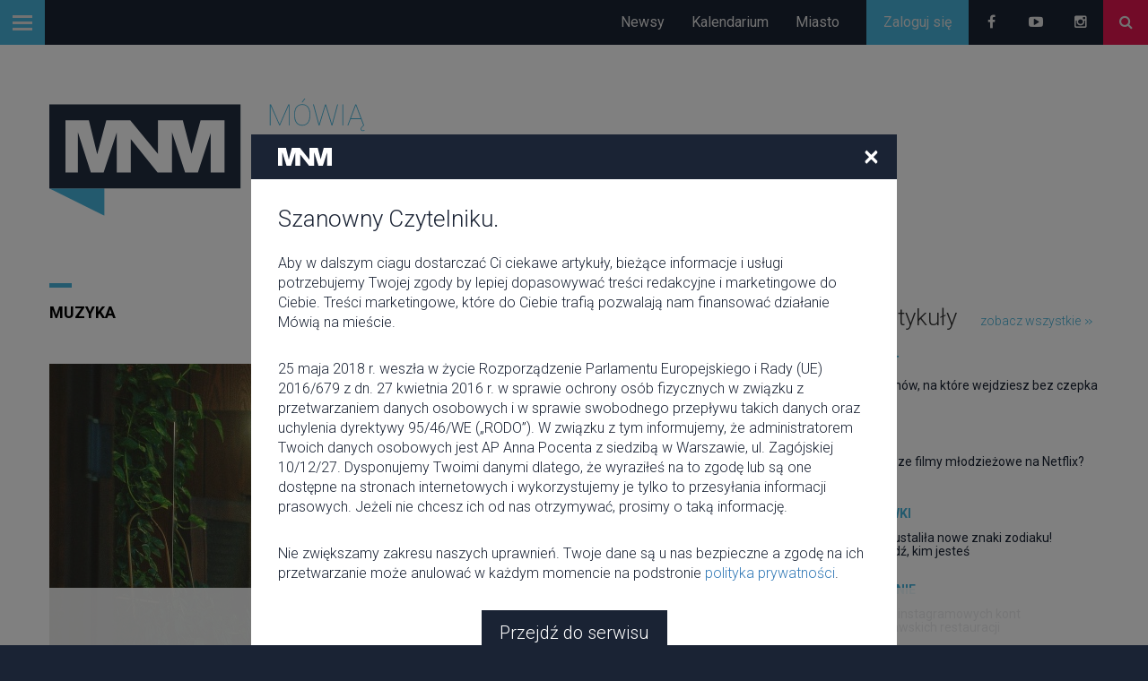

--- FILE ---
content_type: text/html; charset=UTF-8
request_url: https://mowianamiescie.pl/artykuly/3833-premiera-singla-patricka-the-pana
body_size: 10802
content:
<!DOCTYPE html>
<!--[if IE 9]>
<html lang="en" class="ie9"> <![endif]-->
<!--[if !IE]><!-->
<html lang="en"> <!--<![endif]-->
<head>
	<meta charset="utf-8">
<meta http-equiv="X-UA-Compatible" content="IE=edge">
<meta name="viewport" content="width=device-width, initial-scale=1">
<link rel="shortcut icon" href="https://mowianamiescie.pl/themes/mnm/img/favicon.ico">
<title>Premiera singla Patricka The Pana - Mówią Na Mieście</title>

    <meta name="description" content="Do sieci właśnie trafił nowy teledysk i singiel Patricka The Pana zatytułowany „Trochę Mniej”." />

    <meta name="robots" content="index,follow" />

    <meta property="og:title" content="Premiera singla Patricka The Pana"/>

    <meta property="og:description" content="Do sieci właśnie trafił nowy teledysk i singiel Patricka The Pana zatytułowany „Trochę Mniej”."/>

    <meta property="og:image" content="https://mowianamiescie.pl/images/articles/2021/1/3833/medium-3833.jpg"/>

    <meta property="og:type" content="website" />
<meta property="fb:app_id" content="1184275348265452" />
<meta property="fb:admins" content="100001273393270" />
<meta property="og:url" content="https://mowianamiescie.pl/artykuly/3833-premiera-singla-patricka-the-pana"/>
<link rel="canonical" href="https://mowianamiescie.pl/artykuly/3833-premiera-singla-patricka-the-pana" />


<link href='//fonts.googleapis.com/css?family=Roboto:400,300,500,700&subset=latin,latin-ext' rel='stylesheet'
	  type='text/css'>
<link rel="stylesheet" href="/build/css/all-7c78d9f3dd.css">

<script type='text/javascript'>
	var googletag = googletag || {};
	googletag.cmd = googletag.cmd || [];
	(function() {
		var gads = document.createElement('script');
		gads.async = true;
		gads.type = 'text/javascript';
		var useSSL = 'https:' == document.location.protocol;
		gads.src = (useSSL ? 'https:' : 'http:') +
			'//www.googletagservices.com/tag/js/gpt.js';
		var node = document.getElementsByTagName('script')[0];
		node.parentNode.insertBefore(gads, node);
	})();

	googletag.cmd.push(function() {
		var bigMapping = googletag.sizeMapping()
			.addSize([1200, 0], [[1170, 600], [1170, 300], [1170, 200], [950, 200], [950, 300], [940, 300], [940, 200], [1, 1]])
			.addSize([970, 0], [[950, 200], [950, 300], [940, 300], [940, 200], [1, 1]])
			.addSize([760, 0], [[750, 200], [750, 300], [370, 200], [300, 600], [1, 1]])
			.addSize([470, 0], [[370, 700], [370, 200], [320, 700], [300, 600], [300, 250], [468, 60], [1, 1]])
			.addSize([400, 0], [[370, 700], [370, 200], [320, 700], [300, 600], [300, 250], [1, 1]])
			.addSize([370, 0], [[345, 200], [320, 700], [300, 250], [300, 600], [1, 1]])
			.addSize([320, 0], [[320, 700], [300, 250], [300, 600], [1, 1]])
			.addSize([0, 0], [1, 1])
			.build();

		var contentMapping = googletag.sizeMapping()
			.addSize([940, 0], [[940, 700], [1, 1]])
			.addSize([780, 0], [[770, 250], [770, 300], [750, 200], [750, 300], [700, 200], [700, 300], [1, 1]])
			.addSize([610, 0], [[600, 200], [600, 300], [1, 1]])
			.addSize([470, 0], [[300, 250], [468, 60], [1, 1]])
			.addSize([340, 0], [[300, 250], [1, 1]])
			.addSize([0, 0], [1, 1])
			.build();

		var sidebarMapping = googletag.sizeMapping()
			.addSize([470, 0], [[468, 60], [300,600], [370, 200], [370, 250], [370, 370], [370, 650], [370, 600], [320, 700], [300, 250], [1, 1]])
			.addSize([370, 0], [[370, 200], [370, 250], [370, 370], [370, 650], [370, 600], [320, 700], [300,600], [300, 250], [1, 1]])
			.addSize([0, 0], [1, 1])
			.build();

		googletag.defineSlot('/117748858/MNM_FULL_WIDTH_1', [1170, 300], 'div-gpt-ad-1441194750445-0')
			.defineSizeMapping(bigMapping)
			.addService(googletag.pubads());

		googletag.defineSlot('/117748858/MNM_FULL_WIDTH_2', [1170, 300], 'div-gpt-ad-1441194750445-1')
			.defineSizeMapping(bigMapping)
			.addService(googletag.pubads());

		googletag.defineSlot('/117748858/MNM_RESPONSIVE_WIDEBOARD', [1170, 300], 'div-gpt-responsive-wideboard')
			.defineSizeMapping(bigMapping)
			.addService(googletag.pubads());

		googletag.defineSlot('/117748858/MNM_PAGE_BOTTOM_950x300', [1170, 300], 'dfp_page_bottom')
			.defineSizeMapping(bigMapping)
			.addService(googletag.pubads());

		googletag.defineSlot('/117748858/MNM_CONTENT_LEFT_700x200', [770, 250], 'dfp_content_middle')
			.defineSizeMapping(contentMapping)
			.addService(googletag.pubads());

		googletag.defineSlot('/117748858/MNM_CONTENT_LEFT_700x300', [770, 300], 'dfp_content_bottom')
			.defineSizeMapping(contentMapping)
			.addService(googletag.pubads());

		googletag.defineSlot('/117748858/MNM_SIDEBAR_370x250', [370, 650], 'dfp_sidebar_1')
			.defineSizeMapping(sidebarMapping)
			.addService(googletag.pubads());

		googletag.defineSlot('/117748858/MNM_SIDEBAR_370x370', [370, 650], 'dfp_sidebar_2')
			.defineSizeMapping(sidebarMapping)
			.addService(googletag.pubads());

		googletag.defineSlot('/117748858/MNM_TOP_600x90', [600, 90], 'div-gpt-ad-1441194750445-2')
			.addService(googletag.pubads());

		googletag.defineOutOfPageSlot('/117748858/website_wallpaper_skin', 'div-gpt-ad-1453338247635-0')
			.addService(googletag.pubads());

		googletag.pubads().enableSingleRequest();
		googletag.pubads().setTargeting('ENV', 'production');
		googletag.pubads().setTargeting('URL', 'artykuly/3833-premiera-singla-patricka-the-pana');

		
				googletag.pubads().collapseEmptyDivs();
		
		googletag.enableServices();
	});
</script>
</head>
<body>

<div class="top-bar navbar-fixed-top">

	<a id="trigger" class="button-top button-skyblue menu-trigger button-icon" href="#">
		<span class="icon-bar"></span>
		<span class="icon-bar"></span>
		<span class="icon-bar"></span>
	</a>


	<a href="https://mowianamiescie.pl" class="logo-small" style="display: none;">
		<img alt="Mówią Na Mieście" class="logo-xs"
			 src="https://mowianamiescie.pl/themes/mnm/img/logo-xs.svg"/>
	</a>

	<div class="pull-right">
		<div class="top-links">

			<a class="button-top button-navy hidden-xs" href="https://mowianamiescie.pl/artykuly">
				Newsy			</a>
			<a class="button-top button-navy hidden-xs" href="https://mowianamiescie.pl/wydarzenia">
				Kalendarium			</a>
			<a class="button-top button-navy hidden-xs hidden-sm" href="https://mowianamiescie.pl/miejsca">
				Miasto			</a>

							<a class="button-top button-skyblue account-toggle" href="https://mowianamiescie.pl/login">
					<span>Zaloguj się</span><i class="fa fa-user"></i></a>
			
			<a target="_blank" class="button-top button-navy top-facebook button-icon"
			   href="https://www.facebook.com/nowemowianamiescie"><i class="fa fa-facebook fa-fw"></i></a>
			<a target="_blank" class="button-top button-navy top-youtube button-icon"
			   href="https://www.youtube.com/user/Mowianamiesciepl"><i class="fa fa-youtube-play fa-fw"></i></a>
			<a target="_blank" class="button-top button-navy top-instagram button-icon"
			   href="https://instagram.com/mowia_na_miescie/"><i class="fa fa-instagram fa-fw"></i></a>

			<a class="button-top button-pinkred button-icon" href="#" id="search_trigger" data-toggle="modal"
			   data-target="#search_box"><i class="fa fa-search fa-fw"></i></a>

			
		</div>
	</div>
</div>
<div class="modal fade search-box-modal" id="search_box" tabindex="-1" role="dialog" aria-labelledby="myModalLabel">
	<div class="modal-dialog" role="document">
		<div class="modal-content">
			<div class="modal-header">
				<button type="button" class="close" data-dismiss="modal" aria-label="Close"><span
							aria-hidden="true">&times;</span></button>

			</div>
			<div class="modal-body">

				<div class="container">
					<form method="POST" action="https://mowianamiescie.pl/search_ajax" accept-charset="UTF-8" id="search_form" class="search-form"><input name="_token" type="hidden" value="KI0UWbALNkr6PnVrWHmyCpi4LYhxDvr5A5p6ZAqs">						<input placeholder="Wpisz poszukiwaną frazę" class="form-control" id="search_text" name="search_text" type="text">
						<div class="search-container">
							<div class="ajax-loader">
								<i class="fa fa-circle-o-notch fa-spin"></i>
							</div>
							<div id="search_results">

							</div>
						</div>
					</form>				</div>
			</div>

		</div>
	</div>
</div>
<div id="page">
	<div class="mp-pusher" id="mp-pusher">

		<!-- mp-menu -->
<nav id="mp-menu" class="mp-menu">
	<div class="mp-level">
		<span class="mp-heading">Wszystkie kategorie</span>
		<ul>
			<li>
				<a href="#"><img class="news-white-icon"
								 src="https://mowianamiescie.pl/themes/mnm/img/icons/news-white.png"/> Newsy				</a>

				<div class="mp-level mp-level-2">

					<div class="mp-inner">
						<div class="mp-back icon icon-world">
														<span class="mp-heading">Newsy</span>
						</div>

						<ul>
															<li>
									<a href="https://mowianamiescie.pl/artykuly/kategorie/film">Film</a>
								</li>
								<li class="divider"></li>
															<li>
									<a href="https://mowianamiescie.pl/artykuly/kategorie/konkursy">Konkursy</a>
								</li>
								<li class="divider"></li>
															<li>
									<a href="https://mowianamiescie.pl/artykuly/kategorie/jedzenie">Jedzenie</a>
								</li>
								<li class="divider"></li>
															<li>
									<a href="https://mowianamiescie.pl/artykuly/kategorie/miasto">Miasto</a>
								</li>
								<li class="divider"></li>
															<li>
									<a href="https://mowianamiescie.pl/artykuly/kategorie/muzyka">Muzyka</a>
								</li>
								<li class="divider"></li>
															<li>
									<a href="https://mowianamiescie.pl/artykuly/kategorie/relacje">Relacje</a>
								</li>
								<li class="divider"></li>
															<li>
									<a href="https://mowianamiescie.pl/artykuly/kategorie/prezentownik">Prezentownik</a>
								</li>
								<li class="divider"></li>
															<li>
									<a href="https://mowianamiescie.pl/artykuly/kategorie/zajawki">Zajawki</a>
								</li>
								<li class="divider"></li>
															<li>
									<a href="https://mowianamiescie.pl/artykuly/kategorie/festiwale">Festiwale</a>
								</li>
								<li class="divider"></li>
															<li>
									<a href="https://mowianamiescie.pl/artykuly/kategorie/teatr">Teatr</a>
								</li>
								<li class="divider"></li>
													</ul>
					</div>
				</div>
			</li>

			<li>
				<a href="#"><img class="calendar-white-icon"
								 src="https://mowianamiescie.pl/themes/mnm/img/icons/calendar-white.png"/>Kalendarium				</a>

				<div class="mp-level mp-level-2">

					<div class="mp-inner">
						<div class="mp-back">
														Kalendarium						</div>

						<ul>
															<li>
									<a href="https://mowianamiescie.pl/wydarzenia/kategorie/imprezy">Imprezy</a>
								</li>
															<li>
									<a href="https://mowianamiescie.pl/wydarzenia/kategorie/wystawa">Wystawa</a>
								</li>
															<li>
									<a href="https://mowianamiescie.pl/wydarzenia/kategorie/koncert">Koncert</a>
								</li>
															<li>
									<a href="https://mowianamiescie.pl/wydarzenia/kategorie/sport">Sport</a>
								</li>
															<li>
									<a href="https://mowianamiescie.pl/wydarzenia/kategorie/Polecane%20M%C3%B3wi%C4%85%20na%20mie%C5%9Bcie">Polecane</a>
								</li>
															<li>
									<a href="https://mowianamiescie.pl/wydarzenia/kategorie/targi">Targi</a>
								</li>
															<li>
									<a href="https://mowianamiescie.pl/wydarzenia/kategorie/kino">Film</a>
								</li>
															<li>
									<a href="https://mowianamiescie.pl/wydarzenia/kategorie/spektakl">Teatr</a>
								</li>
															<li>
									<a href="https://mowianamiescie.pl/wydarzenia/kategorie/warsztaty">Warsztaty</a>
								</li>
													</ul>
					</div>
				</div>
			</li>

			<li>
				<a href="#"><img class="place-white-icon"
								 src="https://mowianamiescie.pl/themes/mnm/img/icons/place-white.png"/>Miasto				</a>

				<div class="mp-level mp-level-2">

					<div class="mp-inner">
						<div class="mp-back">
														Miasto						</div>

						<ul>
															<li>
									<a href="https://mowianamiescie.pl/miejsca/kategorie/kluby">Kluby</a>
								</li>
															<li>
									<a href="https://mowianamiescie.pl/miejsca/kategorie/restauracje">Restauracje</a>
								</li>
															<li>
									<a href="https://mowianamiescie.pl/miejsca/kategorie/teatr">Teatr</a>
								</li>
															<li>
									<a href="https://mowianamiescie.pl/miejsca/kategorie/kino">Kino</a>
								</li>
															<li>
									<a href="https://mowianamiescie.pl/miejsca/kategorie/szkola">Szkoła</a>
								</li>
															<li>
									<a href="https://mowianamiescie.pl/miejsca/kategorie/nad-wisla">Nad Wisłą</a>
								</li>
															<li>
									<a href="https://mowianamiescie.pl/miejsca/kategorie/stadion">Stadion</a>
								</li>
															<li>
									<a href="https://mowianamiescie.pl/miejsca/kategorie/galeria">Galeria</a>
								</li>
															<li>
									<a href="https://mowianamiescie.pl/miejsca/kategorie/relax-">Relax</a>
								</li>
															<li>
									<a href="https://mowianamiescie.pl/miejsca/kategorie/Przestrze%C5%84%20miejska">Przestrzeń miejska</a>
								</li>
													</ul>
					</div>
				</div>
			</li>

		</ul>
	</div>
</nav>
<!-- /mp-menu -->

		<div class="music-player">
	<div class="player-top" style="display: none;">
		<div class="cover">
			<div class="cover-bg"></div>
			<img class="cover-img" src="" alt="Okładka"/>
			<span class="title"></span>
		</div>
		<div class="progress progress-trigger">
			<div class="progress-bar" role="progressbar" aria-valuenow="0" aria-valuemin="0" aria-valuemax="100"
				 style="width: 0%;">
				<div class="slide"></div>
			</div>
		</div>
		<div class="progress-trigger"></div>
		<div class="time">
			<span class="current-position"></span>
			<span class="duration"></span>
		</div>
	</div>
	<div class="player-buttons">
		<span class="prev" alt="Poprzedni">
			<i class="fa fa-backward"></i>
		</span>
		<span class="play">
			<i class="fa fa-play"></i>
		</span>
		<span class="next" alt="Następny">
			<i class="fa fa-forward"></i>
		</span>
	</div>
	<ul class='tracks'>

	</ul>
</div>

		<div class="scroller">
			<style>
	#div-gpt-ad-1453338247635-0 iframe {
		width: 100%;
		height: 100%;
		position: fixed;
		top: 0;
		left: 0;
		z-index: -1;
	}
</style>
<div id='div-gpt-ad-1453338247635-0'></div>

<div id="video-volume" style="display: none;"><i class="fa fa-volume-up fa-4x"></i></div>

			<div class="scroller-inner">

				<section id="header">
	<div class="container">
		<div class="row">
			<div class="col-xs-6 col-sm-5 col-md-4 top-logo hidden-ms">
				<a href="https://mowianamiescie.pl"><img src="https://mowianamiescie.pl/themes/mnm/img/logo.svg"
											alt="Mówią Na Mieście" class="img-responsive"/></a>
			</div>
			<div class="col-xs-6 col-sm-7 col-md-8 hidden-ms top-banner">
				<style>
	#div-gpt-ad-1441194750445-2 div {
		width:100% !important;
		height: auto !important;
	}
	#div-gpt-ad-1441194750445-2 iframe {
		max-width:100%;
		max-height:100%;
		height: auto;
	}
</style>
<div
	id="div-gpt-ad-1441194750445-2"
	style='max-height: 100%;max-width: 100%;padding-top: 9px;'
	class="pull-right "
>
		<script type='text/javascript'>
		googletag.cmd.push(function ()
		{
			googletag.display('div-gpt-ad-1441194750445-2');
		});
	</script>
</div>			</div>
		</div>
	</div>
</section>
<style type="text/css">
	#div-gpt-ad-1441194750445-0 iframe {
		 max-width:100%;
		 max-height:100%;
	}
</style>
<div class="container">
	<div
		id="div-gpt-ad-1441194750445-0"
		class=""
		style="margin:0 auto;margin-bottom:30px;text-align: center;padding-top: 30px;max-width: 100%;"
	>
				<script type='text/javascript'>
			googletag.cmd.push(function() { googletag.display('div-gpt-ad-1441194750445-0'); });
		</script>
	</div>
	<div class="clearfix"></div>
</div>
				<div id="content-wrapper">

					<div class="flash">
											</div>

					
					<style type="text/css">
	#div-gpt-responsive-wideboard iframe {
		max-width:100%;
		max-height:100%;
	}
</style>
<div class="container">
	<div
			id="div-gpt-responsive-wideboard"
			class=""
			style="margin:0 auto;margin-bottom:30px;text-align: center;max-width: 100%;"
	>
				<script type='text/javascript'>
			googletag.cmd.push(function() { googletag.display('div-gpt-responsive-wideboard'); });
		</script>
	</div>
	<div class="clearfix"></div>
</div>
					
					
					<div class="container">
						<div class="row contentspacing-sm">
													</div>
					</div>

					<style type="text/css">
	#div-gpt-ad-1441194750445-1 {
		text-align: center;
	}

	#div-gpt-ad-1441194750445-1 iframe {
		/*width: 100%;*/
	}
</style>
<div
	id="div-gpt-ad-1441194750445-1"
	class=""
	style="margin:0 auto 30px auto;"
>
		<script type="text/javascript">
		googletag.cmd.push(function() { googletag.display('div-gpt-ad-1441194750445-1'); });
	</script>
</div>
					<div class="clear"></div>

					<div id="content" class="container">
						<div class="row contentspacing-sm">
							<div class="col-sm-12 col-md-8">
								
	<section class="section-articles">
		<article class="article"
		 data-id="3833"
		 data-url="/artykuly/3833-premiera-singla-patricka-the-pana"
		 itemscope itemtype="http://schema.org/NewsArticle">

	<div class="article-top">
					<span class="article-category"><a
						href="https://mowianamiescie.pl/artykuly/kategorie/muzyka">Muzyka</a></span>
			</div>

	<div class="article-image">
		
								<img itemprop="image" class="img-responsive" src="https://mowianamiescie.pl/images/articles/2021/1/3833/medium-3833.jpg" alt="Premiera singla Patricka The Pana">
		
	</div>

	<div class="article-published">
		<meta itemprop="datePublished" content="2021-03-19T15:13:00+0100"/>
		19 marca	</div>

	<h1 itemprop="headline" class="article-title">Premiera singla Patricka The Pana</h1>

	<div itemprop="description" class="article-intro">
		Do sieci właśnie trafił nowy teledysk i singiel Patricka The Pana zatytułowany &bdquo;Trochę Mniej&rdquo;.
	</div>

	<div itemprop="articleBody" class="article-body">
		<p>To pierwszy singiel, kt&oacute;ry zapowiada czwarty album artysty. Po niespełna 2,5 roku artysta wraca z nową jakością, kt&oacute;ra zwiastuje zaplanowaną na lato płytę.</p>

<p>&bdquo;Trochę Mniej&rdquo; to muzyczno-alternatywna opowieść z tanecznym zadziorkiem przesyconym informacjami napływającymi z medi&oacute;w.</p>

<p>Foto - Izabela Olczyk</p>

<p>&nbsp;</p>

<div class="embeddedContent oembed-provider- oembed-provider-youtube" data-align="none" data-maxheight="400" data-maxwidth="100%" data-oembed="https://www.youtube.com/watch?v=3ycGKQ3kUhs" data-oembed_provider="youtube" data-resizetype="custom"><iframe allowfullscreen="true" allowscriptaccess="always" frameborder="0" height="400" scrolling="no" src="//www.youtube.com/embed/3ycGKQ3kUhs?wmode=transparent&amp;jqoemcache=yJp2M" style="max-width: 100%;" width="100%"></iframe></div>

<p>&nbsp;</p>

	</div>

	
	
	<div class="article-social-buttons">
		<div class="social-buttons row">
	<div class="facebook col-ms-12 col-xs-6">
		<a class="fb-share"
		   href="javascript:facebookShare('https://mowianamiescie.pl/artykuly/3833-premiera-singla-patricka-the-pana', 'Premiera singla Patricka The Pana')">
			<i class="fa fa-facebook fa-fw"></i>
			<span>Facebook</span>
		</a>
	</div>

	<div class="twitter col-ms-12 col-xs-6">
		<a class="twitter-share" href="javascript:twitterShare('https://mowianamiescie.pl/artykuly/3833-premiera-singla-patricka-the-pana'   )">
            <i class="fa fa-twitter fa-fw"></i>
            <span>Twitter</span>
        </a>
    </div>
</div>
	</div>

	<div class="clearfix"></div>

	</article>
	</section>

								<style type="text/css">
	#dfp_content_bottom iframe {
		width: 100%;
	}
</style>
<div
	id="dfp_content_bottom"
	class=""
	style="margin:20px auto 0 auto;"
>
		<script type="text/javascript">
		googletag.cmd.push(function() { googletag.display('dfp_content_bottom'); });
	</script>
</div>							</div>
							<div class="col-sm-12 col-md-4">
								
	<div class="sidebar-header">
		<span class="sidebar-title">Popularne artykuły</span>
		<span class="widget-show-all">
			<a href="https://mowianamiescie.pl/artykuly">
				zobacz wszystkie				<span class="w-arrow"><img src="https://mowianamiescie.pl/themes/mnm/img/icons/sidebar-arrows.svg"/></span>
			</a>
		</span>
	</div>


<div class="articles-list-small">
				<div class="article-item ">
			<div class="row">
				<div class="col-ms-3 col-xs-3">
																<a href="https://mowianamiescie.pl/artykuly/2773-5-basenow-na-ktore-wejdziesz-bez-czepka">
							<img src="https://mowianamiescie.pl/images/articles/2018/2/2773/thumb-2773.jpg" class="article-image img-responsive"
								 alt="5 basen&oacute;w, na kt&oacute;re wejdziesz bez czepka">
						</a>
									</div>
				<div class="col-ms-9 col-xs-9">
					<div class="article-categories">
													<span class="article-category">
								<a href="https://mowianamiescie.pl/artykuly/kategorie/sport">Sport</a>
							</span>
											</div>
					<h5>
						<a href="https://mowianamiescie.pl/artykuly/2773-5-basenow-na-ktore-wejdziesz-bez-czepka">5 basen&oacute;w, na kt&oacute;re wejdziesz bez czepka</a>
					</h5>
				</div>
			</div>
		</div>
					<div class="article-item ">
			<div class="row">
				<div class="col-ms-3 col-xs-3">
																<a href="https://mowianamiescie.pl/artykuly/3829-najlepsze-filmy-mlodziezowe-na-netflix">
							<img src="https://mowianamiescie.pl/images/articles/2020/12/3829/thumb-3829.jpg" class="article-image img-responsive"
								 alt="Najlepsze filmy młodzieżowe na Netflix?">
						</a>
									</div>
				<div class="col-ms-9 col-xs-9">
					<div class="article-categories">
													<span class="article-category">
								<a href="https://mowianamiescie.pl/artykuly/kategorie/film">Film</a>
							</span>
											</div>
					<h5>
						<a href="https://mowianamiescie.pl/artykuly/3829-najlepsze-filmy-mlodziezowe-na-netflix">Najlepsze filmy młodzieżowe na Netflix?</a>
					</h5>
				</div>
			</div>
		</div>
					<div class="article-item ">
			<div class="row">
				<div class="col-ms-3 col-xs-3">
																<a href="https://mowianamiescie.pl/artykuly/959-nasa-ustalila-nowe-znaki-zodiaku-sprawdz-kim-jestes">
							<img src="https://mowianamiescie.pl/images/articles/2016/9/959/thumb-959.jpg" class="article-image img-responsive"
								 alt="NASA ustaliła nowe znaki zodiaku! Sprawdź, kim jesteś">
						</a>
									</div>
				<div class="col-ms-9 col-xs-9">
					<div class="article-categories">
													<span class="article-category">
								<a href="https://mowianamiescie.pl/artykuly/kategorie/zajawki">Zajawki</a>
							</span>
											</div>
					<h5>
						<a href="https://mowianamiescie.pl/artykuly/959-nasa-ustalila-nowe-znaki-zodiaku-sprawdz-kim-jestes">NASA ustaliła nowe znaki zodiaku! Sprawdź, kim jesteś</a>
					</h5>
				</div>
			</div>
		</div>
					<div class="article-item ">
			<div class="row">
				<div class="col-ms-3 col-xs-3">
																<a href="https://mowianamiescie.pl/artykuly/2670-top-10-instagramowych-kont-warszawskich-restauracji">
							<img src="https://mowianamiescie.pl/images/articles/2017/12/2670/thumb-2670.jpg" class="article-image img-responsive"
								 alt="Top 10 instagramowych kont warszawskich restauracji">
						</a>
									</div>
				<div class="col-ms-9 col-xs-9">
					<div class="article-categories">
													<span class="article-category">
								<a href="https://mowianamiescie.pl/artykuly/kategorie/jedzenie">Jedzenie</a>
							</span>
											</div>
					<h5>
						<a href="https://mowianamiescie.pl/artykuly/2670-top-10-instagramowych-kont-warszawskich-restauracji">Top 10 instagramowych kont warszawskich restauracji</a>
					</h5>
				</div>
			</div>
		</div>
					<div class="article-item ">
			<div class="row">
				<div class="col-ms-3 col-xs-3">
																<a href="https://mowianamiescie.pl/artykuly/3013-klasyka-polskiej-kuchni-czyli-gdzie-zjesz-najlepsze-schabowe-warszawa">
							<img src="https://mowianamiescie.pl/images/articles/2018/5/3013/thumb-3013.jpg" class="article-image img-responsive"
								 alt="Klasyka polskiej kuchni, czyli gdzie zjesz najlepsze schabowe &ndash; Warszawa">
						</a>
									</div>
				<div class="col-ms-9 col-xs-9">
					<div class="article-categories">
													<span class="article-category">
								<a href="https://mowianamiescie.pl/artykuly/kategorie/miasto">Miasto</a>
							</span>
											</div>
					<h5>
						<a href="https://mowianamiescie.pl/artykuly/3013-klasyka-polskiej-kuchni-czyli-gdzie-zjesz-najlepsze-schabowe-warszawa">Klasyka polskiej kuchni, czyli gdzie zjesz najlepsze schabowe &ndash; Warszawa</a>
					</h5>
				</div>
			</div>
		</div>
					<div class="article-item ">
			<div class="row">
				<div class="col-ms-3 col-xs-3">
																<a href="https://mowianamiescie.pl/artykuly/4048-10-filmow-ktore-trzeba-obejrzec-choc-raz-w-zyciu">
							<img src="https://mowianamiescie.pl/images/articles/2025/8/4048/thumb-4048.jpg" class="article-image img-responsive"
								 alt="10 film&oacute;w, kt&oacute;re trzeba obejrzeć choć raz w życiu">
						</a>
									</div>
				<div class="col-ms-9 col-xs-9">
					<div class="article-categories">
													<span class="article-category">
								<a href="https://mowianamiescie.pl/artykuly/kategorie/film">Film</a>
							</span>
											</div>
					<h5>
						<a href="https://mowianamiescie.pl/artykuly/4048-10-filmow-ktore-trzeba-obejrzec-choc-raz-w-zyciu">10 film&oacute;w, kt&oacute;re trzeba obejrzeć choć raz w życiu</a>
					</h5>
				</div>
			</div>
		</div>
					<div class="article-item ">
			<div class="row">
				<div class="col-ms-3 col-xs-3">
																<a href="https://mowianamiescie.pl/artykuly/4078-nowa-karaibska-kolekcja-martyny-chomackiej-w-bydgoskiej-wytworni-mydla">
							<img src="https://mowianamiescie.pl/images/articles/2026/1/4078/thumb-4078.jpg" class="article-image img-responsive"
								 alt="Nowa karaibska kolekcja Martyny Chomackiej w Bydgoskiej Wytw&oacute;rni Mydła">
						</a>
									</div>
				<div class="col-ms-9 col-xs-9">
					<div class="article-categories">
													<span class="article-category">
								<a href="https://mowianamiescie.pl/artykuly/kategorie/moda">Moda</a>
							</span>
											</div>
					<h5>
						<a href="https://mowianamiescie.pl/artykuly/4078-nowa-karaibska-kolekcja-martyny-chomackiej-w-bydgoskiej-wytworni-mydla">Nowa karaibska kolekcja Martyny Chomackiej w Bydgoskiej Wytw&oacute;rni Mydła</a>
					</h5>
				</div>
			</div>
		</div>
			</div>

	<a href="http://www.jooble.org" rel="noopener" target="_blank" class="jooble-link">
		<img class="img-responsive" src="https://mowianamiescie.pl/img/ads/jooble/jooble.jpeg">
	</a>


			<!--<div class="sidebar-header">
		<span class="sidebar-title">Foto/Audio/Film</span>
		<span class="widget-show-all">
			<a href="https://mowianamiescie.pl/artykuly">
				zobacz wszystkie				<span class="w-arrow"><img src="https://mowianamiescie.pl/themes/mnm/img/icons/sidebar-arrows.svg"
										   alt="Przejdź dalej" title="Przejdź dalej"/></span>
			</a>
		</span>
	</div>

<div class="articles-image-list row">
	
		<div class="article-outer col-ms-12 col-xs-6 col-md-12">

										<style>
					.article-list-4048 {
						background: url('https://mowianamiescie.pl/images/articles/2025/8/4048/medium-4048.jpg');
						background-size: cover;
					}
				</style>
			
				<div class="article-item article-list-4048 hidden-ms">

					<div class="article-content hidden-ms">
													<div class="article-category">Film</div>
																			<h5>
							<a href="https://mowianamiescie.pl/artykuly/4048-10-filmow-ktore-trzeba-obejrzec-choc-raz-w-zyciu">10 film&oacute;w, kt&oacute;re trzeba obejrzeć choć raz w życiu</a>
						</h5>
				</div>

											<img class="article-icon" src="https://mowianamiescie.pl/themes/mnm/img/icons/film-icon.png"/>
					
				</div>

			<div class="article-item-ms visible-ms row">
				<div class="col-ms-3 col-xs-3">
																<a href="https://mowianamiescie.pl/artykuly/4048-10-filmow-ktore-trzeba-obejrzec-choc-raz-w-zyciu">
							<img src="https://mowianamiescie.pl/images/articles/2025/8/4048/thumb-4048.jpg" class="article-image img-responsive"
								 alt="10 film&oacute;w, kt&oacute;re trzeba obejrzeć choć raz w życiu"/>
						</a>
									</div>
				<div class="col-ms-9 col-xs-9">
					<div class="article-categories">
													<span class="article-category">
							<a href="https://mowianamiescie.pl/artykuly/kategorie/film">Film</a>
						</span>
											</div>
						<h5>
							<a href="https://mowianamiescie.pl/artykuly/4048-10-filmow-ktore-trzeba-obejrzec-choc-raz-w-zyciu">10 film&oacute;w, kt&oacute;re trzeba obejrzeć choć raz w życiu</a>
						</h5>
					</div>
			</div>
		</div>
	
		<div class="article-outer col-ms-12 col-xs-6 col-md-12">

										<style>
					.article-list-3829 {
						background: url('https://mowianamiescie.pl/images/articles/2020/12/3829/medium-3829.jpg');
						background-size: cover;
					}
				</style>
			
				<div class="article-item article-list-3829 hidden-ms">

					<div class="article-content hidden-ms">
													<div class="article-category">Film</div>
																			<h5>
							<a href="https://mowianamiescie.pl/artykuly/3829-najlepsze-filmy-mlodziezowe-na-netflix">Najlepsze filmy młodzieżowe na Netflix?</a>
						</h5>
				</div>

											<img class="article-icon" src="https://mowianamiescie.pl/themes/mnm/img/icons/film-icon.png"/>
					
				</div>

			<div class="article-item-ms visible-ms row">
				<div class="col-ms-3 col-xs-3">
																<a href="https://mowianamiescie.pl/artykuly/3829-najlepsze-filmy-mlodziezowe-na-netflix">
							<img src="https://mowianamiescie.pl/images/articles/2020/12/3829/thumb-3829.jpg" class="article-image img-responsive"
								 alt="Najlepsze filmy młodzieżowe na Netflix?"/>
						</a>
									</div>
				<div class="col-ms-9 col-xs-9">
					<div class="article-categories">
													<span class="article-category">
							<a href="https://mowianamiescie.pl/artykuly/kategorie/film">Film</a>
						</span>
											</div>
						<h5>
							<a href="https://mowianamiescie.pl/artykuly/3829-najlepsze-filmy-mlodziezowe-na-netflix">Najlepsze filmy młodzieżowe na Netflix?</a>
						</h5>
					</div>
			</div>
		</div>
	
		<div class="article-outer col-ms-12 col-xs-6 col-md-12">

										<style>
					.article-list-4053 {
						background: url('https://mowianamiescie.pl/images/articles/2025/11/4053/medium-4053.jpg');
						background-size: cover;
					}
				</style>
			
				<div class="article-item article-list-4053 hidden-ms">

					<div class="article-content hidden-ms">
												<h5>
							<a href="https://mowianamiescie.pl/artykuly/4053-co-robimy-w-weekend-czyli-najciekawsze-wydarzenia">Co robimy w weekend? Czyli najciekawsze wydarzenia</a>
						</h5>
				</div>

											<img class="article-icon" src="https://mowianamiescie.pl/themes/mnm/img/icons/film-icon.png"/>
					
				</div>

			<div class="article-item-ms visible-ms row">
				<div class="col-ms-3 col-xs-3">
																<a href="https://mowianamiescie.pl/artykuly/4053-co-robimy-w-weekend-czyli-najciekawsze-wydarzenia">
							<img src="https://mowianamiescie.pl/images/articles/2025/11/4053/thumb-4053.jpg" class="article-image img-responsive"
								 alt="Co robimy w weekend? Czyli najciekawsze wydarzenia"/>
						</a>
									</div>
				<div class="col-ms-9 col-xs-9">
					<div class="article-categories">
													<span class="article-category">
							<a href="https://mowianamiescie.pl/artykuly/kategorie/miasto">Miasto</a>
						</span>
											</div>
						<h5>
							<a href="https://mowianamiescie.pl/artykuly/4053-co-robimy-w-weekend-czyli-najciekawsze-wydarzenia">Co robimy w weekend? Czyli najciekawsze wydarzenia</a>
						</h5>
					</div>
			</div>
		</div>
	</div>
-->

							</div>
						</div>
					</div>

									</div>

				<style type="text/css">
	#dfp_page_bottom iframe {
		width: 100%;
	}
</style>
<div
	id="dfp_page_bottom"
	class=""
	style="margin:0 auto 30px auto;"
>
		<script type="text/javascript">
		googletag.cmd.push(function() { googletag.display('dfp_page_bottom'); });
	</script>
</div>
				<section class="footer">
	<div class="footer-logo">
		<a href="https://mowianamiescie.pl"><img class="visible-lg visible-md" src="https://mowianamiescie.pl/themes/mnm/img/footer-logo.svg"
									alt="Mówią Na Mieście"/></a>
	</div>
	<div class="container">
		<div class="row">
			<div class="col-md-3 col-lg-4">


			</div>

			<div class="col-xs-6 col-sm-2 col-md-2">
				<h2>Menu</h2>


				<ul class="footer-links">
					<li><a class="footer-link" href="https://mowianamiescie.pl/artykuly">Newsy</a></li>
					<li>
						<a class="footer-link" href="https://mowianamiescie.pl/artykuly/kategorie/wywiady">
							Wywiady						</a>
					</li>
					<li>
						<a class="footer-link" href="https://mowianamiescie.pl/artykuly/kategorie/muzyka">
							Muzyka						</a>
					</li>
					<li><a class="footer-link" href="https://mowianamiescie.pl/miejsca">Miasto</a></li>
					<li><a class="footer-link" href="https://mowianamiescie.pl/wydarzenia">Kalendarium</a></li>
				</ul>

			</div>

			<div class="col-xs-6 col-sm-2 col-md-2">
				<h2>Serwis</h2>

				<ul class="footer-links">
					<li><a class="footer-link" href="/o-mnm">O MNM</a></li>
					<li><a class="footer-link" href="/regulamin">Regulamin</a></li>
					<li><a class="footer-link"
								href="/polityka-prywatnosci">Polityka prywatności</a></li>
					<li><a class="footer-link" href="https://mowianamiescie.pl/kontakt">Kontakt</a></li>
					<li><a class="footer-link" href="/wspolpraca">Współpraca</a>
					</li>
					<li><a class="footer-link" href="/patronaty">Patronaty</a>
					</li>
					<li><a class="footer-link" href="/reklama">Reklama</a></li>
				</ul>
			</div>

			<div class="col-xs-12 col-sm-8 col-md-5 col-lg-4 pull-right">

				<div class="footer-social">

					<a href="https://www.facebook.com/nowemowianamiescie" target="_blank"
					   class="social-block facebook">
						<i class="fa fa-facebook fa-fw"></i>
						<span class="users-count">37151</span>
						<span class="users-info">polubień</span>
					</a>

					<a href="https://instagram.com/mowia_na_miescie" target="_blank"
					   class="social-block instagram">
						<i class="fa fa-instagram fa-fw"></i>
						<span class="users-count">9355</span>
						<span class="users-info">obserwujących</span>
					</a>

				</div>

				<div class="clear"></div>

				<div class="footer-copyright">
					© Copyright 2026. Mówią Na Mieście. Wszystkie prawa zastrzeżone.				</div>
			</div>

			<div class="col-xs-12 visible-xs text-center footer-logo-xs">
				<a href="https://mowianamiescie.pl"><img src="https://mowianamiescie.pl/themes/mnm/img/footer-logo-xs.svg"
											alt="Mówią Na Mieście"/></a>
			</div>

		</div>
	</div>
</section>
<div class="modal fade" id="rodo">
	<div class="modal-dialog">
		<div class="modal-content">
			<div class="modal-header">
				<img alt="Mówią Na Mieście" class="logo-xs"
					 src="https://mowianamiescie.pl/themes/mnm/img/logo-xs.svg"/>
				<button type="button" class="close" data-dismiss="modal" aria-label="Close"><span aria-hidden="true">&times;</span>
				</button>
			</div>
			<div class="modal-body">
				<h2>Szanowny Czytelniku.</h2>
				<p>Aby w dalszym ciagu dostarczać Ci ciekawe artykuły, bieżące informacje i usługi potrzebujemy Twojej
					zgody by lepiej dopasowywać treści redakcyjne i marketingowe do Ciebie. Treści marketingowe, które
					do Ciebie trafią pozwalają nam finansować działanie Mówią na mieście.</p>
				<p>25 maja 2018 r. weszła w życie Rozporządzenie Parlamentu Europejskiego i Rady (UE) 2016/679 z dn. 27
					kwietnia 2016 r. w sprawie ochrony osób fizycznych w związku z przetwarzaniem danych osobowych i w
					sprawie swobodnego przepływu takich danych oraz uchylenia dyrektywy 95/46/WE („RODO”). W związku z
					tym informujemy, że administratorem Twoich danych osobowych jest AP Anna Pocenta z siedzibą w
					Warszawie, ul. Zagójskiej 10/12/27. Dysponujemy Twoimi danymi dlatego, że wyraziłeś na to zgodę lub
					są one dostępne na stronach internetowych i wykorzystujemy je tylko to przesyłania informacji
					prasowych. Jeżeli nie chcesz ich od nas otrzymywać, prosimy o taką informację.</p>
				<p>Nie zwiększamy zakresu naszych uprawnień. Twoje dane są u nas bezpieczne a zgodę na ich przetwarzanie
					może anulować w każdym momencie na podstronie <a
							href="http://mowianamiescie.pl/polityka-prywatnosci">polityka prywatności</a>.</p>

				<div class="text-center">
					<button class="button-default button-navy rodo-submit">
						Przejdź do serwisu<span class="arrows-right"></span>
					</button>
				</div>
			</div>
		</div><!-- /.modal-content -->
	</div><!-- /.modal-dialog -->
</div><!-- /.modal -->
			</div>
		</div>
	</div>
</div>

<script src="//ajax.googleapis.com/ajax/libs/jquery/1.11.0/jquery.min.js"></script>
<script src="/build/js/all-5b02399791.js"></script>
<!-- HTML5 Shim and Respond.js IE8 support of HTML5 elements and media queries -->
<!-- WARNING: Respond.js doesn't work if you view the page via file:// -->
<!--[if lt IE 9]>
<script src="https://oss.maxcdn.com/libs/html5shiv/3.7.0/html5shiv.js"></script>
<script src="https://oss.maxcdn.com/libs/respond.js/1.4.2/respond.min.js"></script>
<![endif]-->
<script src="//maps.google.com/maps/api/js?sensor=false" type="text/javascript"></script>

<script>
	var URL_NEWSLETTER_STORE = 'https://mowianamiescie.pl/newsletter/ajax/store';
//$.ajaxSetup({ headers: { 'X-CSRF-TOKEN': 'KI0UWbALNkr6PnVrWHmyCpi4LYhxDvr5A5p6ZAqs' } });

$(document).ready(function ()
{
	$('.owl-carousel').owlCarousel({
		nav: true,
		navText: false,
		loop: true,
		center: true,
		margin: 0,
		autoplay: true,
		autoplayTimeout: 3000,
		autoplayHoverPause: true,
		responsiveClass: false,
		responsive: {
			0: {
				items: 1,
				nav: false,
				dots: true,
				autoWidth: false
			},
			481: {
				autoWidth: true,
				nav: false,
				dots: true
			},
			768: {
				items: 3,
				dots: false,
				autoWidth: true
			}
		}
	});

	$('#music_player').click(function ()
	{
		$('.music-player').toggle();
	});

	$(".select2").select2();

	if (navigator.geolocation) {
		navigator.geolocation.getCurrentPosition(showPosition);
	}
	else {
	}

	var url = "https://www.facebook.com/nowemowianamiescie";

	$.ajax({
		dataType: 'jsonp',
		url: 'https://api.facebook.com/method/fql.query?callback=callback',
		data: {
			query: 'SELECT like_count FROM link_stat WHERE url="' + url + '"',
			format: 'JSON'
		}
	}).then(function (res)
	{
		try {
			var count = res[0].like_count;
			$('.footer-social .facebook .users-count').text(count);
		}
		catch (e) {
		}
	});

	
	new mlPushMenu(document.getElementById('mp-menu'), document.getElementById('trigger'), {});

	$(window).on('scroll', function() {
		var scrollTop = $("body").scrollTop();

		if (!$('.logo-small').hasClass('stay')) {
			if (scrollTop > 140)
			{
				$('.logo-small').show();
			}
			else
			{
				$('.logo-small').hide();
			}
		}
	});

	$('#search_box').on('shown.bs.modal', function (e)
	{
		$('#search_trigger').addClass('search-modal-open');
		$('#search_text').focus();
	});

	$('#search_box').on('hidden.bs.modal', function (e)
	{
		$('#search_trigger').removeClass('search-modal-open');
	});

	$("#search_text").on('input', function ()
	{
		search();

		return false;
	});

	$("#search_form").submit(function (event)
	{
		search();

		event.preventDefault();
	});
});

$(document).mouseup(function (e)
{
	var container = $(".music-player");

	if (!container.is(e.target) // if the target of the click isn't the container...
			&& container.has(e.target).length === 0) // ... nor a descendant of the container
	{
		container.hide();
	}
});

function search()
{
	if ($("#search_text").val().length <= 2)
	{
		$('#search_results').html('<span class="search-row">Wpisz co najmniej 3 znaki</span>');
		return;
	}

	$('.search-container .ajax-loader').show();
	
	$.ajax({
		type:'post',
		dataType: 'json',
		url: 'https://mowianamiescie.pl/search_ajax',
		data: {
			"_token": $('#search_form input[name=_token]').val(),
			search_text: $('#search_form #search_text').val()
		}
	}).then(function (data)
	{
		$('#search_results').html(data.html);
		$('.search-container .ajax-loader').hide();
	});
}

function millisecondsToTime(milli)
{
	var seconds = Math.floor((milli / 1000) % 60);
	var minutes = Math.floor((milli / (60 * 1000)) % 60);

	return pad(minutes) + ":" + pad(seconds);
}

function pad(n)
{
	return n < 10 ? '0' + n : n
}

function showPosition(position)
{
	$.get("//maps.googleapis.com/maps/api/geocode/json?address="
	+ position.coords.latitude + "," + position.coords.longitude + "&sensor=true", function (data)
	{
		if (data.status == google.maps.GeocoderStatus.OK)
		{
			if (data.results[0])
			{
				for (var i = 0; i < data.results.length; i++)
				{
					if (data.results[i].types[0] === "locality")
					{
						var city = data.results[i].address_components[0].short_name;
						$("#events_city").val(city);
						//refresh();

						//findRestaurants(city);
					}
				}
			}
		}
	});

}

	function facebookShare(url, title)
{
	javascript:void(window.open('//www.facebook.com/sharer.php?title=' + title + '&u=' + url, "Share",
			'width=500,height=500,toolbar=1'));
}

function twitterShare(url)
{
	javascript:void(window.open('//twitter.com/home?status=' + url, "Share",
			'width=500,height=500,toolbar=1'));
}
</script>

<div id="fb-root"></div>
<script>(function (d, s, id)
{
	var js, fjs = d.getElementsByTagName(s)[0];
	if (d.getElementById(id))
	{
		return;
	}
	js = d.createElement(s);
	js.id = id;
	js.src = "//connect.facebook.net/pl_PL/sdk.js#xfbml=1&version=v2.3";
	fjs.parentNode.insertBefore(js, fjs);
}(document, 'script', 'facebook-jssdk'));</script>

<script src="//apis.google.com/js/platform.js" async defer>
{
	lang: 'pl'
}
</script>


<script>!function (d, s, id)
	{
		var js, fjs = d.getElementsByTagName(s)[0], p = /^http:/.test(d.location) ? 'http' : 'https';
		if (!d.getElementById(id))
		{
			js = d.createElement(s);
			js.id = id;
			js.src = p + '://platform.twitter.com/widgets.js';
			fjs.parentNode.insertBefore(js, fjs);
		}
	}(document, 'script', 'twitter-wjs');</script>


	<script>
		(function(i, s, o, g, r, a, m) {
			i['GoogleAnalyticsObject'] = r;
			i[r] = i[r] || function() {
				(i[r].q = i[r].q || []).push(arguments)
			}, i[r].l = 1 * new Date();
			a = s.createElement(o),
				m = s.getElementsByTagName(o)[0];
			a.async = 1;
			a.src = g;
			m.parentNode.insertBefore(a, m)
		})(window, document, 'script', '//www.google-analytics.com/analytics.js', 'ga');

		ga('create', 'UA-19751237-1', 'auto');
		ga('send', 'pageview');

		(function ()
		{
			var ga = document.createElement('script');
			ga.type = 'text/javascript';
			ga.async = true;

			ga.src = ('https:' == document.location.protocol ? 'https://' : 'http://') + 'stats.g.doubleclick.net/dc.js';
			var s = document.getElementsByTagName('script')[0];
			s.parentNode.insertBefore(ga, s);
		})();

	</script>

<script type='text/javascript'>
	(function(z,a,c,y,t,j){y=z.createElement(a),t=z.getElementsByTagName(a)[0];y.async=1,j=new Date(),y.src=c+'?r='+j.getFullYear()+j.getMonth()+j.getDate();(t)?t.parentNode.insertBefore(y,t):z.body.appendChild(y);})(document,'script','//backend.zaczytaj.pl/page.js');
</script>


<script>
	window.fbAsyncInit = function ()
	{
		FB.Event.subscribe('comment.create', function (response)
		{
			ga('send', {
				'hitType': 'event',
				'eventCategory': 'facebook',
				'eventAction': 'comment',
				'eventLabel': 'comment created',
				'eventValue': 1
			});
		});

		FB.Event.subscribe('comment.remove', function (response)
		{
			ga('send', {
				'hitType': 'event',
				'eventCategory': 'facebook',
				'eventAction': 'comment',
				'eventLabel': 'comment removed',
				'eventValue': 1
			});
		});

		FB.Event.subscribe('auth.login', function (response)
		{
			ga('send', {
				'hitType': 'event',
				'eventCategory': 'facebook',
				'eventAction': 'login',
				'eventLabel': 'login through Facebook',
				'eventValue': 1
			});
		});
	};
</script>

<script>
	window.onload = function() {
		DOBcheckCookies('//mowianamiescie.pl/polityka-prywatnosci');
	};
</script>
	<script>

	var currentPage = 1;
	var pageLimit = 5;
	var loadMore = true;
	var currentArticleId = $('.section-articles article:first').attr('data-id');

	$(window).scroll(function() {
		var scrollTop = $(this).scrollTop();

		$('.section-articles .article').each(function() {
			var elementTop = $(this).offset().top;
			if (scrollTop > elementTop && scrollTop < elementTop + $(this).height()) {
				var id = $(this).attr('data-id');
				var url = $(this).attr('data-url');

				if (id !== currentArticleId) {
					currentArticleId = id;
					window.history.pushState({}, '', url);
					ga('send', 'pageview', url);
				}
			}
		});

		var sectionBottom = $('.section-articles').offset().top + $('.section-articles').height();

		if (scrollTop + $(window).height() > sectionBottom - 400) {
			if (currentPage < pageLimit && loadMore === true) {
				loadMore = false;

				$.ajax({
					type: "GET",
					url: 'https://mowianamiescie.pl/articles/ajax-show',
					data: {
						articleId: $('.section-articles article:first').attr('data-id'),
						currentPage: currentPage
					},
					success: function(result) {
						if (result.html !== false) {
							$('.section-articles').append(result.html);
							currentPage++;
							FB.XFBML.parse();
						}

						setTimeout(function() {
							loadMore = true;
						}, 3000);
					}
				});
			}
		}
	});

</script>
<script type='text/javascript'>
	$(document).ready(function(){
		$('html').on('click', '#video-volume i', function()
		{
			if ($(this).hasClass('muted'))
			{
				$(this).removeClass('fa-volume-off').addClass('fa-volume-up').removeClass('muted');
				$('#div-gpt-ad-1453338247635-0 iframe').contents().find('video').prop('muted', false);
			}
			else {
				$(this).addClass('fa-volume-off').removeClass('fa-volume-up').addClass('muted');
				$('#div-gpt-ad-1453338247635-0 iframe').contents().find('video').prop('muted', true);
			}
		});
	});
	googletag.cmd.push(function() { googletag.display('div-gpt-ad-1453338247635-0'); });
</script>

</body>
</html>


--- FILE ---
content_type: text/html; charset=utf-8
request_url: https://www.google.com/recaptcha/api2/aframe
body_size: 266
content:
<!DOCTYPE HTML><html><head><meta http-equiv="content-type" content="text/html; charset=UTF-8"></head><body><script nonce="NysYDSIdgrDgFx1qTV8csA">/** Anti-fraud and anti-abuse applications only. See google.com/recaptcha */ try{var clients={'sodar':'https://pagead2.googlesyndication.com/pagead/sodar?'};window.addEventListener("message",function(a){try{if(a.source===window.parent){var b=JSON.parse(a.data);var c=clients[b['id']];if(c){var d=document.createElement('img');d.src=c+b['params']+'&rc='+(localStorage.getItem("rc::a")?sessionStorage.getItem("rc::b"):"");window.document.body.appendChild(d);sessionStorage.setItem("rc::e",parseInt(sessionStorage.getItem("rc::e")||0)+1);localStorage.setItem("rc::h",'1769105244023');}}}catch(b){}});window.parent.postMessage("_grecaptcha_ready", "*");}catch(b){}</script></body></html>